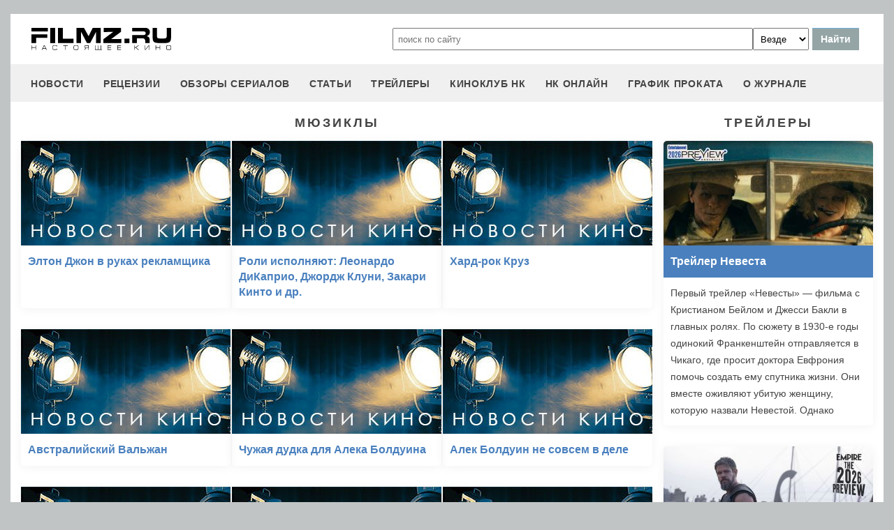

--- FILE ---
content_type: text/html
request_url: https://filmz.ru/pub/?tags=50
body_size: 8118
content:
<!doctype html>
<html>
<head> 
	<meta name="robots" content="index, follow" />
	<meta charset="utf-8">
	<title>мюзиклы - журнал Настоящее КИНО Filmz.ru</title>
	<meta name="description" content="мюзиклы - журнал Настоящее КИНО Filmz.ru. Киноафиша, рецензии, новости и трейлеры к вашим услугам."/>
	
	
	<meta name="yandex-verification" content="bc7ae021ef153076" />
	<meta name="yandex-verification" content="bc7ae021ef153076" />	
	<meta name='wmail-verification' content='9d8da32f07f202cbe7c9aa8807044980' />
	<meta name="yandex-verification" content="bc7ae021ef153076" />
	<meta name="yandex-verification" content="46785000e458c7d5" /> 
	<meta name="twitter:card" content="summary">
	<meta name="twitter:site" content="@filmzru">
	<meta property="og:image" content='https://filmz.ru/ogimage.jpg'>
	<meta property="twitter:image" content='https://filmz.ru/ogimage.jpg'>
		<meta property="og:title" content='мюзиклы - журнал Настоящее КИНО Filmz.ru'>
	<meta property="twitter:title" content='мюзиклы - журнал Настоящее КИНО Filmz.ru'>
		<meta property="og:description" content='мюзиклы - журнал Настоящее КИНО Filmz.ru. Киноафиша, рецензии, новости и трейлеры к вашим услугам.'>
	<meta property="twitter:description" content='мюзиклы - журнал Настоящее КИНО Filmz.ru. Киноафиша, рецензии, новости и трейлеры к вашим услугам.'>
	<meta name="viewport" content="width=device-width, initial-scale=1">
	<link rel="stylesheet" href="/new-site/new.css?v=35">
	
			
	<link rel="preconnect" href="https://fonts.googleapis.com">
	<link rel="preconnect" href="https://fonts.gstatic.com" crossorigin>
	<link href="https://fonts.googleapis.com/css2?family=Roboto:ital,wght@0,100;0,400;1,700&display=swap" rel="stylesheet">
	
	<!-- Yandex.RTB -->
	<script>window.yaContextCb=window.yaContextCb||[]</script>
	<script src="https://yandex.ru/ads/system/context.js" async></script>
	
	<script charset="UTF-8" src="//web.webpushs.com/js/push/aa619ef579a89514baf7e50717cbfa25_1.js" async></script>
</head>
<body>
	<header>
		<div class="top">
			<a href="/" class="logo"></a>
			<form id="search_form" onsubmit="search1(this); return false;" rel="search" action="//www.filmz.ru/search/" method="GET" accept-charset="utf-8" name="search_form">
				<input type="text" name="search" maxlength="70" value="" placeholder="поиск по сайту" class="mainsearch" autocomplete="off">
				<select name="where_search" onchange="suggestionsearch_dropdown_choice(this);">
					<option value="all">Везде</option>
					<option value="articles">Статьи</option>
					<option value="films">Фильмы</option>
					<option value="movies">Кинотеатры</option>
					<option value="persons">Персоны</option>
					<option value="blogs">Блоги</option>
					<option value="articles_texts">В текстах статей</option>
					<option value="status">Мысли</option>
					<option value="events">События</option>
					<option value="comments">Комментарии</option>
					<option value="tops">ТОПы по теме</option>
				</select>
				<input type="submit" value="Найти">
			</form>
		</div>
		<div id="yandex_rtb_R-A-1627918-3"></div><script>window.yaContextCb.push(()=>{Ya.Context.AdvManager.render({renderTo: 'yandex_rtb_R-A-1627918-3',blockId: 'R-A-1627918-3'})})</script>		<input id="menu-toggle" class="menu-toggle" type="checkbox" />
		<label class="menu-btn" for="menu-toggle">
		<span></span>
		</label>
		<nav class="menu-box">
			<div>
				<a href="/news/">новости</a>
			</div>
			<div>
				<a href="/pub/7/">рецензии</a>
			</div>
			<div>
				<a href="/pub/?tags=158">обзоры сериалов</a>
			</div>
			<div>
				<a href="/pub/2/">статьи</a>
			</div>
			<div>
				<a href="/videos/">трейлеры</a>
			</div>
			<div>
				<a class="menu-item" href="#">киноклуб НК</a>
				<input id="submenu-4" class="menu-toggle" type="checkbox" />
				<label for="submenu-4" class="menu-item">киноклуб НК</label>
				<div>
					<a class="menu-item" href="/club/statuses/">мысли читателей</a>
					<a class="menu-item" href="/blogs/">блоги</a><a class="menu-item" href="/club/reviews/">читательские рецензии</a>
				</div>
			</div>
			<div>
				<a href="/serials/">НК ОНЛАЙН</a>
			</div>
			<div>
				<a href="/releases/">график проката</a>
			</div>
			<div>
				<a href="#" class="menu-item">О журнале</a>
				<input id="submenu-5" class="menu-toggle" type="checkbox" />
				<label for="submenu-5" class="menu-item">О журнале</label>
				<div>
					<a class="menu-item" href="/feedback/">контакты</a>
					<a class="menu-item" href="/pub/10/3450_1.htm">размещение рекламы</a>
					<a class="menu-item" href="/projects/">работы web-студии</a>
					<a class="menu-item" href="/pub/18/">архивы журнала</a>
					<a class="menu-item" href="/help/">НК-помощник</a>
					<a class="menu-item" href="/pub/1/">прочее</a>
				</div>
			</div>
		</nav>
	</header>	<section id="news-list">
		<div class="left">
			<h1 class="subtitle-h2">мюзиклы</h1>
			<div class="rel-news main-page">
									<div>
						<a href="https://filmz.ru/pub/1/27249_1.htm">
							<img src="https://media.filmz.ru/kuf/articles/300/no-img.jpg" alt="Элтон Джон в руках рекламщика" title="Элтон Джон в руках рекламщика">
							<span>Элтон Джон в руках рекламщика</span>
						</a>
					</div>
									<div>
						<a href="https://filmz.ru/pub/1/23670_1.htm">
							<img src="https://media.filmz.ru/kuf/articles/300/no-img.jpg" alt="Роли исполняют: Леонардо ДиКаприо, Джордж Клуни, Закари Кинто и др." title="Роли исполняют: Леонардо ДиКаприо, Джордж Клуни, Закари Кинто и др.">
							<span>Роли исполняют: Леонардо ДиКаприо, Джордж Клуни, Закари Кинто и др.</span>
						</a>
					</div>
									<div>
						<a href="https://filmz.ru/pub/1/22885_1.htm">
							<img src="https://media.filmz.ru/kuf/articles/300/no-img.jpg" alt="Хард-рок Круз" title="Хард-рок Круз">
							<span>Хард-рок Круз</span>
						</a>
					</div>
									<div>
						<a href="https://filmz.ru/pub/1/22866_1.htm">
							<img src="https://media.filmz.ru/kuf/articles/300/no-img.jpg" alt="Австралийский Вальжан" title="Австралийский Вальжан">
							<span>Австралийский Вальжан</span>
						</a>
					</div>
									<div>
						<a href="https://filmz.ru/pub/1/22452_1.htm">
							<img src="https://media.filmz.ru/kuf/articles/300/no-img.jpg" alt="Чужая дудка для Алека Болдуина" title="Чужая дудка для Алека Болдуина">
							<span>Чужая дудка для Алека Болдуина</span>
						</a>
					</div>
									<div>
						<a href="https://filmz.ru/pub/1/22409_1.htm">
							<img src="https://media.filmz.ru/kuf/articles/300/no-img.jpg" alt="Алек Болдуин не совсем в деле" title="Алек Болдуин не совсем в деле">
							<span>Алек Болдуин не совсем в деле</span>
						</a>
					</div>
									<div>
						<a href="https://filmz.ru/pub/1/22354_1.htm">
							<img src="https://media.filmz.ru/kuf/articles/300/no-img.jpg" alt="Роли исполняют: Малин Акерман, Кристофер Ллойд, Роберто Бениньи, Келли Престон и др." title="Роли исполняют: Малин Акерман, Кристофер Ллойд, Роберто Бениньи, Келли Престон и др.">
							<span>Роли исполняют: Малин Акерман, Кристофер Ллойд, Роберто Бениньи, Келли Престон и др.</span>
						</a>
					</div>
									<div>
						<a href="https://filmz.ru/pub/1/22161_1.htm">
							<img src="https://media.filmz.ru/kuf/articles/300/no-img.jpg" alt="Роли исполняют: Джон Красински, Оливия Тирлби, Кэтрин Зита-Джонс, Джастин Лонг и др." title="Роли исполняют: Джон Красински, Оливия Тирлби, Кэтрин Зита-Джонс, Джастин Лонг и др.">
							<span>Роли исполняют: Джон Красински, Оливия Тирлби, Кэтрин Зита-Джонс, Джастин Лонг и др.</span>
						</a>
					</div>
									<div>
						<a href="https://filmz.ru/pub/1/22063_1.htm">
							<img src="https://media.filmz.ru/kuf/articles/300/no-img.jpg" alt="Американский идиот идет в кино" title="Американский идиот идет в кино">
							<span>Американский идиот идет в кино</span>
						</a>
					</div>
									<div>
						<a href="https://filmz.ru/pub/1/21826_1.htm">
							<img src="https://media.filmz.ru/kuf/articles/300/no-img.jpg" alt="Роли исполняют: Дольф Лундгрен, Лили Коллинс, Эми Адамс, Джулианна Мур и др." title="Роли исполняют: Дольф Лундгрен, Лили Коллинс, Эми Адамс, Джулианна Мур и др.">
							<span>Роли исполняют: Дольф Лундгрен, Лили Коллинс, Эми Адамс, Джулианна Мур и др.</span>
						</a>
					</div>
									<div>
						<a href="https://filmz.ru/pub/1/20099_1.htm">
							<img src="https://media.filmz.ru/kuf/articles/300/no-img.jpg" alt="Злой киномюзикл" title="Злой киномюзикл">
							<span>Злой киномюзикл</span>
						</a>
					</div>
									<div>
						<a href="https://filmz.ru/pub/1/19707_1.htm">
							<img src="https://media.filmz.ru/kuf/articles/300/no-img.jpg" alt="Не вижу ваши руки" title="Не вижу ваши руки">
							<span>Не вижу ваши руки</span>
						</a>
					</div>
									<div>
						<a href="https://filmz.ru/pub/1/19539_1.htm">
							<img src="https://media.filmz.ru/kuf/articles/300/no-img.jpg" alt="Шенкман против Мендеса" title="Шенкман против Мендеса">
							<span>Шенкман против Мендеса</span>
						</a>
					</div>
									<div>
						<a href="https://filmz.ru/pub/1/19367_1.htm">
							<img src="https://media.filmz.ru/kuf/articles/300/no-img.jpg" alt="Музыкальные новости" title="Музыкальные новости">
							<span>Музыкальные новости</span>
						</a>
					</div>
									<div>
						<a href="https://filmz.ru/pub/1/19026_1.htm">
							<img src="https://media.filmz.ru/kuf/articles/300/no-img.jpg" alt="Постеры «Бурлеска»" title="Постеры «Бурлеска»">
							<span>Постеры «Бурлеска»</span>
						</a>
					</div>
									<div>
						<a href="https://filmz.ru/pub/1/18738_1.htm">
							<img src="https://media.filmz.ru/kuf/articles/300/no-img.jpg" alt="Ролик со съемок «Бурлеска»" title="Ролик со съемок «Бурлеска»">
							<span>Ролик со съемок «Бурлеска»</span>
						</a>
					</div>
									<div>
						<a href="https://filmz.ru/pub/1/18658_1.htm">
							<img src="https://media.filmz.ru/kuf/articles/300/no-img.jpg" alt="Мюзикл Джорджа Лукаса" title="Мюзикл Джорджа Лукаса">
							<span>Мюзикл Джорджа Лукаса</span>
						</a>
					</div>
									<div>
						<a href="https://filmz.ru/pub/1/18570_1.htm">
							<img src="https://media.filmz.ru/kuf/articles/300/no-img.jpg" alt="Новые постеры: «Парочка полицейских», «Я люблю тебя, Филлип Моррис» и др." title="Новые постеры: «Парочка полицейских», «Я люблю тебя, Филлип Моррис» и др.">
							<span>Новые постеры: «Парочка полицейских», «Я люблю тебя, Филлип Моррис» и др.</span>
						</a>
					</div>
									<div>
						<a href="https://filmz.ru/pub/1/18317_1.htm">
							<img src="https://media.filmz.ru/kuf/articles/300/no-img.jpg" alt="Новые постеры: «Шерлок Холмс», «Моя ужасная няня 2», «Хлоя», «Девять»" title="Новые постеры: «Шерлок Холмс», «Моя ужасная няня 2», «Хлоя», «Девять»">
							<span>Новые постеры: «Шерлок Холмс», «Моя ужасная няня 2», «Хлоя», «Девять»</span>
						</a>
					</div>
									<div>
						<a href="https://filmz.ru/pub/1/18272_1.htm">
							<img src="https://media.filmz.ru/kuf/articles/300/no-img.jpg" alt="Новые постеры: «Девять», «Принц Персии: Пески времени»" title="Новые постеры: «Девять», «Принц Персии: Пески времени»">
							<span>Новые постеры: «Девять», «Принц Персии: Пески времени»</span>
						</a>
					</div>
									<div>
						<a href="https://filmz.ru/pub/1/18231_1.htm">
							<img src="https://media.filmz.ru/kuf/articles/300/no-img.jpg" alt="Новые постеры: «Книга Илая», «Шпион по соседству», «Девять»" title="Новые постеры: «Книга Илая», «Шпион по соседству», «Девять»">
							<span>Новые постеры: «Книга Илая», «Шпион по соседству», «Девять»</span>
						</a>
					</div>
									<div>
						<a href="https://filmz.ru/pub/1/18219_1.htm">
							<img src="https://media.filmz.ru/kuf/articles/300/no-img.jpg" alt="Новые постеры: «Девять», «Дорога», «Иван Царевич и Серый волк»" title="Новые постеры: «Девять», «Дорога», «Иван Царевич и Серый волк»">
							<span>Новые постеры: «Девять», «Дорога», «Иван Царевич и Серый волк»</span>
						</a>
					</div>
									<div>
						<a href="https://filmz.ru/pub/1/18213_1.htm">
							<img src="https://media.filmz.ru/kuf/articles/300/no-img.jpg" alt="Новые постеры: «Девять», «Аватар», «Гоп-стоп»" title="Новые постеры: «Девять», «Аватар», «Гоп-стоп»">
							<span>Новые постеры: «Девять», «Аватар», «Гоп-стоп»</span>
						</a>
					</div>
									<div>
						<a href="https://filmz.ru/pub/1/18172_1.htm">
							<img src="https://media.filmz.ru/kuf/articles/300/no-img.jpg" alt="Музыкальный трейлер «Девяти»" title="Музыкальный трейлер «Девяти»">
							<span>Музыкальный трейлер «Девяти»</span>
						</a>
					</div>
									<div>
						<a href="https://filmz.ru/pub/1/17998_1.htm">
							<img src="https://media.filmz.ru/kuf/articles/300/no-img.jpg" alt="«Свободные» без режиссера" title="«Свободные» без режиссера">
							<span>«Свободные» без режиссера</span>
						</a>
					</div>
									<div>
						<a href="https://filmz.ru/pub/1/17953_1.htm">
							<img src="https://media.filmz.ru/kuf/articles/300/no-img.jpg" alt="Репетиционный футадж «Девяти»" title="Репетиционный футадж «Девяти»">
							<span>Репетиционный футадж «Девяти»</span>
						</a>
					</div>
									<div>
						<a href="https://filmz.ru/pub/1/17946_1.htm">
							<img src="https://media.filmz.ru/kuf/articles/300/no-img.jpg" alt="Новые постеры: «Новолуние», «Рок-волна», «Девять» и др." title="Новые постеры: «Новолуние», «Рок-волна», «Девять» и др.">
							<span>Новые постеры: «Новолуние», «Рок-волна», «Девять» и др.</span>
						</a>
					</div>
									<div>
						<a href="https://filmz.ru/pub/1/17790_1.htm">
							<img src="https://media.filmz.ru/kuf/articles/300/no-img.jpg" alt="Роли исполняют: Дуэйн Джонсон, Джастин Тимберлейк, Сэмюэль Джексон и др." title="Роли исполняют: Дуэйн Джонсон, Джастин Тимберлейк, Сэмюэль Джексон и др.">
							<span>Роли исполняют: Дуэйн Джонсон, Джастин Тимберлейк, Сэмюэль Джексон и др.</span>
						</a>
					</div>
									<div>
						<a href="https://filmz.ru/pub/1/17501_1.htm">
							<img src="https://media.filmz.ru/kuf/articles/300/no-img.jpg" alt="Земекис переснимет «Желтую подводную лодку»" title="Земекис переснимет «Желтую подводную лодку»">
							<span>Земекис переснимет «Желтую подводную лодку»</span>
						</a>
					</div>
									<div>
						<a href="https://filmz.ru/pub/1/17500_1.htm">
							<img src="https://media.filmz.ru/kuf/articles/300/no-img.jpg" alt="Два трейлера «Славы»" title="Два трейлера «Славы»">
							<span>Два трейлера «Славы»</span>
						</a>
					</div>
								<div class="empty"></div>
				<div class="empty"></div>
			</div>
			<div class="pagination">
				<hr>
				<span>1</span><a href="https://filmz.ru/pub/?tags=50&page=2">2</a>				<hr>
			</div>
		</div>
		<div class="right">
			<div class="subtitle-h2">Трейлеры</div>
			<div class="rel-news main-page blogs">
									<div>
						<a href="https://filmz.ru/videos/41572/">
							<div class="w2h1" style="background-size: cover; background-image: url(https://media.filmz.ru/kuf/videos/300/41572.jpg);"></div>
							<span>Трейлер Невеста</span>
						</a>
						<span>
							Первый трейлер «Невесты» — фильма с Кристианом Бейлом и Джесси Бакли в главных ролях.

По сюжету в 1930-е годы одинокий Франкенштейн отправляется в Чикаго, где просит доктора Евфрония помочь создать ему спутника жизни. Они вместе оживляют убитую женщину, которую назвали Невестой. Однако ситуация выходит из-под контроля: она превосходит все их планы, разжигая страстный роман, привлекая внимание полиции и вызывая радикальную реакцию в обществе.

Роли также исполнили Джейк Джилленхол, Питер Сарсгаард, Пенелопа Крус, Аннетт Бенинг. Режиссером стала Мэгги Джилленхол.

«Невеста» выйдет в зарубежный прокат 6 марта.
						</span>
					</div>
									<div>
						<a href="https://filmz.ru/videos/41571/">
							<div class="w2h1" style="background-size: cover; background-image: url(https://media.filmz.ru/kuf/videos/300/41571.jpg);"></div>
							<span>Трейлер Одиссея</span>
						</a>
						<span>
							Премьера трейлера «Одиссеи» Кристофера Нолана

Мифологический блокбастер показывает долгий и полный испытаний путь Одиссея на родину после падения Трои. Зритель увидит, как герой сражается с циклопом Полифемом, противостоит чарам сирен, проходит испытания у Цирцеи, прежде чем наконец вернуться к ждущей его Пенелопе.

В фильме сыграли Мэтт Дэймон, Том Холланд, Энн Хэтэуэй, Роберт Паттинсон, Лупита Нионго, Шарлиз Терон, Бенни Сэфди, Миа Гот, Логан Маршалл-Грин, Эллиот Пейдж, Джон Бернтал, Джон Легуизамо и другие.

Релиз пеплума состоится 17 июля 2026 года.						</span>
					</div>
									<div>
						<a href="https://filmz.ru/videos/41570/">
							<div class="w2h1" style="background-size: cover; background-image: url(https://media.filmz.ru/kuf/videos/300/41570.jpg);"></div>
							<span>Трейлер День откровения</span>
						</a>
						<span>
							Стивен Спилберг возвращается к своим корням в трейлере сай-фая «День раскрытия»

Фильм держался в строгой тайне гораздо дольше большинства проектов Спилберга. Маркетинговая кампания стартовала с билбордов в Нью-Йорке и Лос-Анджелесе с лозунгом «Всё будет раскрыто». 

Секретный проект стал тридцатой по счёту совместной работой мастера жанра с музыкантом Джоном Уильямсом. Сценарий написал Дэвид Кепп, соавтор «Парка юрского периода», а атмосфера ленты перекликается с такой классикой, как «Инопланетянин» и «Близкие контакты третьей степени». 

Главные роли исполнили Эмили Блант, Джош О'Коннор, Колин Фёрт, Ив Хьюсон, Колман Доминго и Уайатт Рассел. 

Премьера состоится 12 июня 2026 года.						</span>
					</div>
									<div>
						<a href="https://filmz.ru/videos/41569/">
							<div class="w2h1" style="background-size: cover; background-image: url(https://media.filmz.ru/kuf/videos/300/41569.jpg);"></div>
							<span>Трейлер Отель «У погибшего альпиниста»</span>
						</a>
						<span>
							Первый трейлер новой экранизации «Отеля „У погибшего альпиниста“» — фантастического детектива по мотивам повести братьев Стругацких.

По сюжету инспектор Петер Глебски приезжает в небольшой горный отель, где впоследствии происходит убийство. Из-за лавины здание оказывается отрезано от внешнего мира, и в этих условиях Глебски ищет виновного.

Главную роль исполнил Евгений Цыганов. В фильме также снялись Алена Михайлова, Светлана Ходченкова, Сергей Маковецкий, Дмитрий Лысенков, Александр Балуев, Лев Зулькарнаев. 

«Отель „У погибшего альпиниста“» выйдет в российский прокат 28 января 2027 года.
						</span>
					</div>
							</div>
			<div class="go-all">
				<hr>
				<a href="https://filmz.ru/videos/">Все трейлеры</a>
				<hr>
			</div>
		</div>
	</section>
		<footer>
		<div class="footer-top">
			<a href="/" class="logo"></a>
			<div class="row social">
				<a rel="nofollow" target="_blank" title="ВКонтакте" href="https://vk.com/filmzru"><img width="30px" height="30px" src="/new-site/img/social/vk.svg"></a>
				<a rel="nofollow" target="_blank" title="в twitter" href="https://twitter.com/filmzru/"><img width="30px" height="30px" src="/new-site/img/social/twitter.svg"></a>
				<a rel="nofollow" target="_blank" title="на YouTube" href="https://www.youtube.com/user/filmzruvideo"><img width="30px" height="30px" src="/new-site/img/social/youtube.svg"></a>
				<a rel="nofollow" target="_blank" title="в Одноклассниках" href="https://www.ok.ru/filmz"><img width="30px" height="30px" src="/new-site/img/social/ok.svg"></a>	
			</div>
		</div>
		<div class="links">
			<a href="/videos/">трейлеры</a>
			<a href="/news/">новости</a>
			<a href="/films/">фильмы</a>
			<a href="/series/">сериалы</a>
			<a href="/blogs/">блоги</a>
			<a href="/people/">люди</a>
			<a href="/selection/">подборки</a>
			<a href="/calendar.html">календарь публикаций</a>
			<a rel="nofollow" target="_top" href="https://top.mail.ru/jump?from=51928">статистика mail.ru</a>
		</div>
		<div>
			<p>
				Издается с 13/03/2000 :: Перепечатка материалов без уведомления и разрешения редакции возможна только при активной гиперссылке на <a href="https://filmz.ru">Filmz.ru</a> и сохранении авторства.
			</p>
			<p>
				Главный редактор онлайн-журнала Настоящее КИНО <a href="https://filmz.ru/moviegoers/3/">Александр Голубчиков</a>, шеф-редактор <a href="https://www.kinopoisk.ru/name/6191174/">Сергей Горбачев</a>.
			</p>
			<p>
				Журнал "про Настоящее кино" зарегистрирован Федеральной службой по надзору за соблюдением законодательства в сфере массовых коммуникаций и охране культурного наследия. Свидетельство ПИ № 77-18412 от 27 сентября 2004 года.
			</p>
			<p>Мнения авторов, высказываемые ими в личных блогах, могут не совпадать с мнением редакции.</p>
		</div>
		<p class="center">
			© COPYRIGHT 2000-2026			<a href="/feedback/">Обратная связь</a> | 
			<a href="/pub/10/3450_1.htm">Размещение рекламы</a>
		</p>
		<div><p>
			<script type="text/javascript">
<!--
var _acic={dataProvider:10};(function(){var e=document.createElement("script");e.type="text/javascript";e.async=true;e.src="https://www.acint.net/aci.js";var t=document.getElementsByTagName("script")[0];t.parentNode.insertBefore(e,t)})()
//-->
</script>			</p>
		</div>
	</footer>

	
	<script async src="//pagead2.googlesyndication.com/pagead/js/adsbygoogle.js"></script>
	<script>
		 (adsbygoogle = window.adsbygoogle || []).push({
			  google_ad_client: "ca-pub-9465277925623768",
			  enable_page_level_ads: true
		 });
	</script>

	<script>
		function search1(f){
			$p2=document.forms.search_form.elements.where_search.value;
			var arr = new Map([
				['~', '%7E'],['`', '60%'],['"', '22%'],['@', '40%'],['?', '%3F'],['!', '21%'],['#', '23%'],['№', '%B9'],['$', '24%'],['%', '25%'],['^', '%5E'],['&', '26%'],['+', '%2B'],['*', '%2A'],[':', '%3A'],[',', '%2C'],['(', '28%'],[')', '29%'],['{', '%7B'],['}', '%7D'],['[', '%5B'],[']', '%5D'],['<', '%3C'],['>', '%3E'],['/', '%2F'],[' ', '%5C'],['А', '%C0'],['а', '%E0'],['Б', '%C1'],['б', '%E1'],['В', '%C2'],['в', '%E2'],['Г', '%C3'],['г', '%E3'],['Д', '%C4'],['д', '%E4'],['Е', '%C5'],['е', '%E5'],['Ё', '%A8'],['ё', '%B8'],['Ж', '%C6'],['ж', '%E6'],['З', '%C7'],['з', '%E7'],['И', '%C8'],['и', '%E8'],['Й', '%C9'],['й', '%E9'],['К', '%CA'],['к', '%EA'],['Л', '%CB'],['л', '%EB'],['М', '%CC'],['м', '%EC'],['Н', '%CD'],['н', '%ED'],['О', '%CE'],['о', '%EE'],['П', '%CF'],['п', '%EF'],['Р', '%D0'],['р', '%F0'],['С', '%D1'],['с', '%F1'],['Т', '%D2'],['т', '%F2'],['У', '%D3'],['у', '%F3'],['Ф', '%D4'],['ф', '%F4'],['Х', '%D5'],['х', '%F5'],['Ц', '%D6'],['ц', '%F6'],['Ч', '%D7'],['ч', '%F7'],['Ш', '%D8'],['ш', '%F8'],['Щ', '%D9'],['щ', '%F9'],['Ъ', '%DA'],['ъ', '%FA'],['Ы', '%DB'],['ы', '%FB'],['Ь', '%DC'],['ь', '%FC'],['Э', '%DD'],['э', '%FD'],['Ю', '%DE'],['ю', '%FE'],['Я', '%DF'],['я', '%FF']
			]);
			$p1='';
			for (let char of document.forms.search_form.elements.search.value) {
				if (typeof arr.get(char) !== 'undefined') $p1=$p1+arr.get(char); else $p1=$p1+char;
			}
			document.location.href = "https://filmz.ru/search/?where_search="+$p2+"&search="+$p1;	
		}
	</script>
	<script>
	  (function(i,s,o,g,r,a,m){i['GoogleAnalyticsObject']=r;i[r]=i[r]||function(){
	  (i[r].q=i[r].q||[]).push(arguments)},i[r].l=1*new Date();a=s.createElement(o),
	  m=s.getElementsByTagName(o)[0];a.async=1;a.src=g;m.parentNode.insertBefore(a,m)
	  })(window,document,'script','//www.google-analytics.com/analytics.js','ga');

	  ga('create', 'UA-4138167-1', 'filmz.ru');
	  ga('send', 'pageview');

	</script>
	<!-- Yandex.Metrika counter -->
	<script type="text/javascript" >
	   (function(m,e,t,r,i,k,a){m[i]=m[i]||function(){(m[i].a=m[i].a||[]).push(arguments)};
	   m[i].l=1*new Date();k=e.createElement(t),a=e.getElementsByTagName(t)[0],k.async=1,k.src=r,a.parentNode.insertBefore(k,a)})
	   (window, document, "script", "https://mc.yandex.ru/metrika/tag.js", "ym");

	   ym(4494865, "init", {
			clickmap:true,
			trackLinks:true,
			accurateTrackBounce:true
	   });
	</script>
	<noscript><div><img src="https://mc.yandex.ru/watch/4494865" style="position:absolute; left:-9999px;" alt="" /></div></noscript>
	<!-- /Yandex.Metrika counter -->
	<!-- Rating@Mail.ru counter -->
	<script type="text/javascript">//<![CDATA[
	var _tmr = _tmr || [];
	_tmr.push({id: "51928",  type: "pageView", start: (new Date()).getTime()});
	(function (d, w) {
	   var ts = d.createElement("script"); ts.type = "text/javascript"; ts.async = true;
	   ts.src = (d.location.protocol == "https:" ? "https:" : "https:") + "//top-fwz1.mail.ru/js/code.js";
	   var f = function () {var s = d.getElementsByTagName("script")[0]; s.parentNode.insertBefore(ts, s);};
	   if (w.opera == "[object Opera]") { d.addEventListener("DOMContentLoaded", f, false); } else { f(); }
	})(document, window);
	//]]></script><noscript><div style="position:absolute;left:-10000px;">
	<img src="//top-fwz1.mail.ru/counter?id=51928;js=na" style="border:0;" height="1" width="1" alt="Рейтинг@Mail.ru" />
	</div></noscript>
	<!-- //Rating@Mail.ru counter -->
	<script type="text/javascript">
		var _top100q = _top100q || [];
		_top100q.push(["setAccount", "1151753"]);
		_top100q.push(["trackPageviewByLogo", document.getElementById("top100counter")]);
		(function(){
		 var top100 = document.createElement("script"); top100.type = "text/javascript";
		 top100.async = true;
		 top100.src = ("https:" == document.location.protocol ? "https:" : "https:") + "//st.top100.ru/top100/top100.js";
		 var s = document.getElementsByTagName("script")[0]; s.parentNode.insertBefore(top100, s);
		})();
	</script>
	</body>
</html>

--- FILE ---
content_type: text/html; charset=utf-8
request_url: https://www.google.com/recaptcha/api2/aframe
body_size: 268
content:
<!DOCTYPE HTML><html><head><meta http-equiv="content-type" content="text/html; charset=UTF-8"></head><body><script nonce="J7h-NroFjrFRVPGV53m4qA">/** Anti-fraud and anti-abuse applications only. See google.com/recaptcha */ try{var clients={'sodar':'https://pagead2.googlesyndication.com/pagead/sodar?'};window.addEventListener("message",function(a){try{if(a.source===window.parent){var b=JSON.parse(a.data);var c=clients[b['id']];if(c){var d=document.createElement('img');d.src=c+b['params']+'&rc='+(localStorage.getItem("rc::a")?sessionStorage.getItem("rc::b"):"");window.document.body.appendChild(d);sessionStorage.setItem("rc::e",parseInt(sessionStorage.getItem("rc::e")||0)+1);localStorage.setItem("rc::h",'1769914984276');}}}catch(b){}});window.parent.postMessage("_grecaptcha_ready", "*");}catch(b){}</script></body></html>